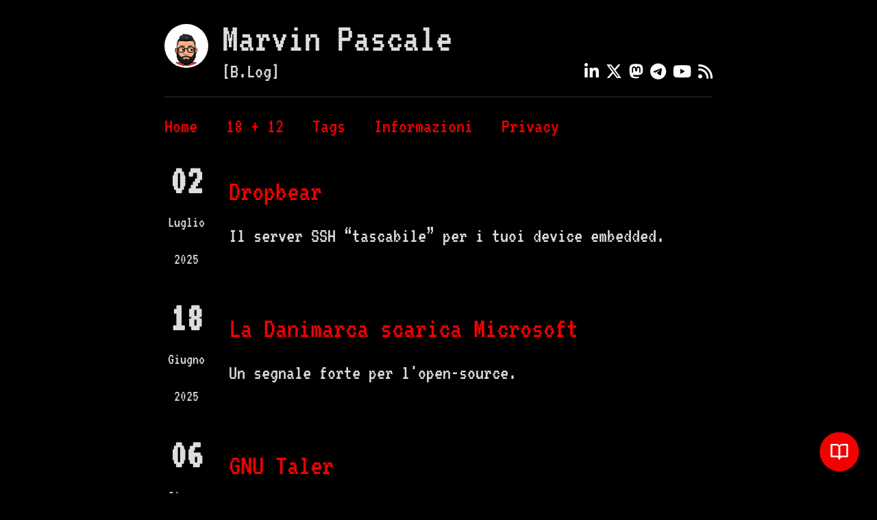

--- FILE ---
content_type: text/html
request_url: https://blog.marvinpascale.it/page/3/
body_size: 2064
content:
<!DOCTYPE html>
<htmlclass="dark">
<head>
	<meta name="generator" content="Hugo 0.154.2">
	<meta charset="UTF-8">
	<meta http-equiv="X-UA-Compatible" content="IE=edge"><title>Marvin Pascale - [B.Log] </title><link rel="icon" type="image/png" href="/img/favicon.ico" /><meta name="viewport" content="width=device-width, initial-scale=1">
	
	<link rel="alternate" type="application/rss+xml" href="https://blog.marvinpascale.it/index.xml" title="Marvin Pascale" />
	
  <meta itemprop="name" content="Marvin Pascale">
  <meta itemprop="datePublished" content="2026-01-07T09:30:00+01:00">
  <meta itemprop="dateModified" content="2026-01-07T09:30:00+01:00"><meta property="og:url" content="https://blog.marvinpascale.it/">
  <meta property="og:site_name" content="Marvin Pascale">
  <meta property="og:title" content="Marvin Pascale">
  <meta property="og:locale" content="it_it">
  <meta property="og:type" content="website">

  <meta name="twitter:card" content="summary">
  <meta name="twitter:title" content="Marvin Pascale">
<link href='https://fonts.googleapis.com/css2?family=VT323&display=swap' rel="stylesheet" />
	<link href='https://fonts.googleapis.com/css?family=Playfair+Display:700' rel='stylesheet' type='text/css'>
	<link rel="stylesheet" type="text/css" media="screen" href="/css/normalize.css" />
	<link rel="stylesheet" type="text/css" media="screen" href="/css/main.css" />
	<link rel="stylesheet" type="text/css" href="/css/custom.css" />
	

	<link id="dark-scheme" rel="stylesheet" type="text/css" href="/css/dark.css" />
	<link id="dark-scheme" rel="stylesheet" type="text/css" href="/css/custom-dark.css" />

	<script src="https://cdn.jsdelivr.net/npm/feather-icons/dist/feather.min.js"></script>
	
	<link rel="stylesheet" href="https://cdnjs.cloudflare.com/ajax/libs/font-awesome/6.4.2/css/all.min.css"
		integrity="sha512-z3gLpd7yknf1YoNbCzqRKc4qyor8gaKU1qmn+CShxbuBusANI9QpRohGBreCFkKxLhei6S9CQXFEbbKuqLg0DA=="
		crossorigin="anonymous" referrerpolicy="no-referrer" />
	<script src="/js/main.js"></script>
	<script src="/js/reading-mode.js"></script>
</head>
<body>
	<div class="container wrapper">
		<div class="header">
	
		<div class="avatar">
			<a href="https://blog.marvinpascale.it/">
				<img src="/img/marvin.jpg" alt="Marvin Pascale" />
			</a>
		</div>
	
	<h1 class="site-title"><a href="https://blog.marvinpascale.it/">Marvin Pascale</a></h1>
	<div class="site-description"><p>[B.Log]</p><nav class="nav social">
			<ul class="flat"><li><a target="_blank" href="https://www.linkedin.com/in/marvin-pascale-4b8228113/" title="Linkedin"><i class="fa-brands fa-linkedin-in"></i></a></li><li><a target="_blank" href="https://twitter.com/l_onnipotente" title="Twitter"><i class="fa-brands fa-x-twitter"></i></a></li><li><a target="_blank" href="https://mastodon.uno/@inmarvinwetrust" title="Mastodon"><i class="fa-brands fa-mastodon"></i></a></li><li><a target="_blank" href="https://t.me/MarvinPascale" title="Telegram"><i class="fa-brands fa-telegram"></i></a></li><li><a target="_blank" href="https://www.youtube.com/@InMarvinWeTrust" title="YouTube"><i class="fa-brands fa-youtube"></i></a></li><li><a target="_blank" href="/index.xml" title="RSS"><i class="fa-solid fa-rss"></i></a></li></ul>
		</nav>
	</div>

	<nav class="nav">
		<ul class="flat">
			
			<li>
				<a href="/">Home</a>
			</li>
			
			<li>
				<a href="/posts/18piu12/">18 &#43; 12</a>
			</li>
			
			<li>
				<a href="/tags">Tags</a>
			</li>
			
			<li>
				<a href="/informazioni">Informazioni</a>
			</li>
			
			<li>
				<a href="/privacy-cookie-policy">Privacy</a>
			</li>
			
		</ul>
	</nav>
</div>


		<div class="recent-posts section">
			<div class="posts">
				
				
				
					<div class="post">
						<div class="post-header">
	<div class="meta">
		<div class="date">
			<span class="day">02</span>
			<span class="rest">Luglio 2025</span>
		</div>
	</div>
	<div class="matter">
		<h4 class="title small">
			<a href="/posts/2025/dropbear/">Dropbear</a>
		</h4>
		<span class="description">
			
				Il server SSH “tascabile” per i tuoi device embedded.
			
		</span>
	</div>
</div>

					</div>
				
					<div class="post">
						<div class="post-header">
	<div class="meta">
		<div class="date">
			<span class="day">18</span>
			<span class="rest">Giugno 2025</span>
		</div>
	</div>
	<div class="matter">
		<h4 class="title small">
			<a href="/posts/2025/danimarca-opensource/">La Danimarca scarica Microsoft</a>
		</h4>
		<span class="description">
			
				Un segnale forte per l&#39;open-source.
			
		</span>
	</div>
</div>

					</div>
				
					<div class="post">
						<div class="post-header">
	<div class="meta">
		<div class="date">
			<span class="day">06</span>
			<span class="rest">Giugno 2025</span>
		</div>
	</div>
	<div class="matter">
		<h4 class="title small">
			<a href="/posts/2025/gnu-taler/">GNU Taler</a>
		</h4>
		<span class="description">
			
				La Svizzera sperimenta il contante digitale open-source.
			
		</span>
	</div>
</div>

					</div>
				
					<div class="post">
						<div class="post-header">
	<div class="meta">
		<div class="date">
			<span class="day">21</span>
			<span class="rest">Maggio 2025</span>
		</div>
	</div>
	<div class="matter">
		<h4 class="title small">
			<a href="/posts/2025/end-of-10/">End of 10</a>
		</h4>
		<span class="description">
			
				Sicurezza e consapevolezza digitale dopo Windows 10.
			
		</span>
	</div>
</div>

					</div>
				
					<div class="post">
						<div class="post-header">
	<div class="meta">
		<div class="date">
			<span class="day">30</span>
			<span class="rest">Aprile 2025</span>
		</div>
	</div>
	<div class="matter">
		<h4 class="title small">
			<a href="/posts/2025/pangolin/">Pangolin</a>
		</h4>
		<span class="description">
			
				Paradigma avanzato di sicurezza e privacy open-source.
			
		</span>
	</div>
</div>

					</div>
				
				

<ul class="pagination">
	<li class="page-item page-prev">
	
    <a href="/page/2/" class="page-link" aria-label="Previous"><span aria-hidden="true">← Prev page</span></a>
	
	</li>
	<li class="page-item page-next">
	
    <a href="/page/4/" class="page-link" aria-label="Next"><span aria-hidden="true">Next page →</span></a>
	
	</li>
</ul>


			</div>
		</div>
	</div>
	<div class="footer wrapper">
	<nav class="nav">
		<div>1989 - 2026  © Libera informazione |  <a
				href="https://www.marvinpascale.it">Marvin Pascale</a> | <a rel="me"
				href="https://mastodon.uno/@inmarvinwetrust">Mastodon</a> </div>
	</nav>
</div>

<div id="reading-mode-toggle" class="reading-mode-toggle" title="Attiva modalità lettura">
	<i data-feather="book-open"></i>
</div>
<script>feather.replace()</script>
<script defer src="https://static.cloudflareinsights.com/beacon.min.js/vcd15cbe7772f49c399c6a5babf22c1241717689176015" integrity="sha512-ZpsOmlRQV6y907TI0dKBHq9Md29nnaEIPlkf84rnaERnq6zvWvPUqr2ft8M1aS28oN72PdrCzSjY4U6VaAw1EQ==" data-cf-beacon='{"version":"2024.11.0","token":"0446a310f04e4d75a9b2246cdf500cd1","r":1,"server_timing":{"name":{"cfCacheStatus":true,"cfEdge":true,"cfExtPri":true,"cfL4":true,"cfOrigin":true,"cfSpeedBrain":true},"location_startswith":null}}' crossorigin="anonymous"></script>
</body>
</html>


--- FILE ---
content_type: text/css
request_url: https://blog.marvinpascale.it/css/main.css
body_size: 1593
content:
@import url('https://fonts.googleapis.com/css2?family=Inter:wght@400;500&display=swap');

body {
    font-family: "Inter", sans-serif;
    font-weight: 400;
    color: #333;
    line-height: 1.8em;
    font-size: 17px;
}

a {
    color: #3700ff;
    text-decoration: none;
    word-break: break-word;
}

a:hover {
    border-bottom: 2px solid #3700ff;
}

html,
button,
input,
select,
textarea {
    color: #333;
}

::-moz-selection {
    background: #3700ff;
    text-shadow: none;
    color: #fff;
}

::selection {
    background: #3700ff;
    text-shadow: none;
    color: #fff;
}

hr {
    display: block;
    height: 1px;
    border: 0;
    border-top: 1px solid #ccc;
    margin: 1rem 0;
    padding: 0;
}

img {
    margin: 10px auto 10px auto;
    max-width: 100%;
    display: block;
}

a img {
    border: none;
}

figure {
    margin: 0;
    text-align: center;
}

fieldset {
    border: 0;
    margin: 0;
    padding: 0;
}

table {
    -ms-overflow-style: -ms-autohiding-scrollbar;
    -webkit-overflow-scrolling: touch;
    background-color: transparent;
    margin-bottom: 1rem;
    overflow-x: auto;
    width: 100%;
}

table th,
table td {
    border-bottom: 1px solid #dee2e6;
    padding: 0.75rem;
    vertical-align: top;
}

table thead th {
    border-bottom: 2px solid #dee2e6;
    vertical-align: bottom;
}

table tbody+tbody {
    border-top: 2px solid #dee2e6;
}

table tbody tr:nth-of-type(even) {
    background-color: rgba(0, 0, 0, 0.15);
}

table th {
    background-color: #212529;
    border-color: #32383e;
    color: #fff;
}

textarea {
    resize: vertical;
}

blockquote {
    margin-left: 1rem;
    font-style: italic;
    font-size: 1.4rem;
    font-family: Georgia, bitstream charter, serif;
    border-left: 3px solid;
    border-color: #3700ff;
    padding-left: 20px;
}

blockquote cite {
    font-size: 70%;
    opacity: .8;
}

blockquote em {
    font-weight: 600;
}


h1,
h2,
h3,
h4,
h5,
h6 {
    color: #333;
    font-weight: 500;
    line-height: 1.3em;
    margin: 30px 0 20px 0;
}

h1 {
    font-size: 2.75rem;
}

h2 {
    font-size: 2rem;
}

h3 {
    font-size: 1.6rem;
}

h4 {
    font-size: 1.2rem;
}

h5 {
    font-size: 1rem;
}

h6 {
    font-size: .9rem;
}

.align-center {
    text-align: center;
}

.align-left {
    text-align: left;
}

.align-right {
    text-align: right;
}

ul {
    padding-left: 15px;
}

ul.flat {
    margin: 0;
    padding: 0;
}

ul.flat li {
    display: block;
    list-style: none;
    margin-left: 0;
}

.prevent-collapse {
    min-height: .1rem
}

.smaller {
    font-size: 70%;
}

ul {
    list-style: disc inside;
}

.post ul li {
    margin-bottom: 10px;
}

.post ul li p {
    display: inline;
}

.highlight pre {
    margin-bottom: 0;
    margin-top: 0;
    padding: 20px;
    background-color: transparent !important;
}

.highlight {
    background: 0 0;
    background-color: #FAFAFA;
}

.wrapper {
    max-width: 760px;
    margin: 0 auto;
}

.container {
    max-width: 800px;
    margin-top: 30px;
}

.header {
    margin-bottom: 20px;
    padding-bottom: 20px;
}

.header .avatar {
    float: left;
    margin: 0 20px 0 0;
}

.header .avatar img {
    width: 64px;
    height: 64px;
    overflow: hidden;
    border-radius: 100%;
}

.header .site-title {
    margin: 0;
}

.site-title a {
    color: #333;
    text-decoration: none !important;
}

.site-title a:hover {
    border-bottom-width: 3px;
}

.header .site-description {
    display: flex;
    justify-content: space-between;
}

.header .site-description p {
    margin: 0 0 10px 0;
}

.header nav {
    border-top: 1px solid #eee;
    padding-top: 15px;
}

.header nav ul,
.header nav li {
    margin: 0;
    padding: 0;
}

.header nav li {
    display: inline-block;
    list-style: none;
    margin: 0 30px 0 0;
}

.header nav.social a {
    color: #333;
}

.header nav.social a:hover {
    color: #3700ff;
}

.header .site-description nav {
    margin: 0;
    padding: 0;
    border: none;
    min-width: 50px;
    margin-left: 15px;
}

.header .site-description nav ul svg {
    max-height: 15px;
}

.header .site-description .scheme-toggle {
    height: 100%;
}

.header .site-description .scheme-toggle a svg {
    max-height: 15px;
}

.header .site-description .scheme-toggle a.dark svg {
    fill: #f8e04f;
    color: #f8e04f;
}

.header .site-description .scheme-toggle a.light svg {
    fill: grey;
    color: black;
}

.section .section-header {
    font-size: 0.75rem;
    font-weight: 600;
    text-transform: uppercase;
    color: #999;
    margin-bottom: 20px;
    letter-spacing: 1px;
}

.recent-posts .posts .post {
    margin-bottom: 45px;
}

.post-header {
    display: flex;
}

.post-header .meta .date {
    margin-right: 30px;
    width: 64px;
    text-align: center;
}

.post-header .meta .date .day {
    font-family: "Playfair Display", serif;
    font-weight: 700;
    line-height: 0.45em;
    font-size: 3em;
    display: block;
    margin-bottom: 20px;
}

.post-header .meta .date .rest {
    display: block;
    font-size: 0.75em;
}

.post-header h1.title {
    margin: -10px 0 0 0;
}

.post .title.small {
    margin: 0 0 10px 0;
}

.post .post-header {
    margin-bottom: 30px;
}

.post .draft-label {
    color: #3700ff;
    text-decoration: none;
    padding: 2px 4px;
    border-radius: 4px;
    margin-left: 6px;
    background-color: #f9f2f4;
}

.post .tags a {
    display: inline-block;
    border: 1px solid #3700ff;
    border-radius: 3px;
    padding: 0px 6px;
    color: #3700ff;
    line-height: 20px;
    font-size: 0.85em;
    text-decoration: none;
    margin: 0 10px 0 0;
}

.list .posts .post-header .meta {
    margin-bottom: 0;
    margin-left: 5px;
}

.footer {
    text-align: right;
    font-size: 0.75em;
    color: #999;
    border-top: 1px solid #f4f4f4;
    margin-top: 40px;
    padding: 15px 0;
}

.footer a {
    color: #666;
}

.footer a:hover {
    color: #3700ff;
}

.tag-cloud {
    margin-top: 20px;
}

.tag-cloud a {
    margin-right: 15px;
}

.pagination {
    margin: 0;
    padding: 0;
    text-align: left;
    display: flex;
    justify-content: space-between;
}

.pagination li {
    list-style: none;
    display: inline-block;
    margin: 0;
    padding: 0;
}

.pagination .page-prev {
    margin-right: 20px;
    padding-right: 20px;
}

.pagination .page-item.page-prev {
    text-align: left;
}

.pagination .page-item.page-next {
    text-align: right;
}

@media (max-width: 900px) {
    body {
        padding: 20px;
    }

    h1 {
        font-size: 1.8rem;
    }

    h2 {
        font-size: 1.6rem;
    }

    h3 {
        font-size: 1.2rem;
    }

    h4 {
        font-size: 1rem;
    }

    .container {
        margin-top: 10px;
    }

    .header .nav.social li {
        margin: 2px;
    }

    .header .nav li {
        margin: 0 10px 0 0;
        font-size: 0.875em;
    }

    table {
        -ms-overflow-style: -ms-autohiding-scrollbar;
        -webkit-overflow-scrolling: touch;
        display: block;
        overflow-x: auto;
        width: 100%;
    }
}

@media (max-width: 400px) {
    .header .nav.social {
        min-width: auto;
        margin: 0;
    }

    .header .site-description {
        font-size: 1em;
        margin-top: 10px;
        font-size: 0.875em;
        line-height: 1.4em;
    }
}

/* Adjust button for dark mode if needed, though accent color usually works */
.dark .reading-mode-toggle {
    box-shadow: 0 4px 10px rgba(255, 255, 255, 0.1);
}

--- FILE ---
content_type: text/css
request_url: https://blog.marvinpascale.it/css/custom.css
body_size: 2645
content:
/* vt323-regular - latin */
@font-face {
    font-display: swap;
    font-family: 'VT323';
    font-style: normal;
    font-weight: 400;
    src: url('/fonts/vt323.woff2') format('woff2');
}

body {
    font-family: 'VT323', sans-serif !important;
    font-weight: 400;
    font-size: 30px;
    color: #333;
    line-height: 1.8em;
}

a {
    color: #f30000;
    text-decoration: none;
    word-break: break-word;
}

a:hover {
    border-bottom: 2px solid #f30000;
}

html,
button,
input,
select,
textarea {
    color: #333;
}

::-moz-selection {
    background: #f30000;
    text-shadow: none;
    color: #fff;
}

::selection {
    background: #f30000;
    text-shadow: none;
    color: #fff;
}

hr {
    display: block;
    height: 1px;
    border: 0;
    border-top: 1px solid #ccc;
    margin: 1rem 0;
    padding: 0;
}

img {
    margin: 10px auto 10px auto;
    max-width: 100%;
    display: block;
}

a img {
    border: none;
}

figure {
    margin: 0;
    text-align: center;
}

fieldset {
    border: 0;
    margin: 0;
    padding: 0;
}

textarea {
    resize: vertical;
}

blockquote {
    margin-left: 1rem;
    font-style: italic;
    font-size: 1.4rem;
    font-family: 'VT323', sans-serif !important;
    border-left: 3px solid;
    border-color: #f30000;
    padding-left: 20px;
}

blockquote cite {
    font-size: 70%;
    opacity: .8;
}

blockquote em {
    font-weight: 600;
}


h1,
h2,
h3,
h4,
h5,
h6 {
    color: #333;
    font-weight: 500;
    line-height: 1.3em;
    margin: 30px 0 20px 0;
}

h1 {
    font-size: 3.75rem;
}

h2 {
    font-size: 3.25rem;
    color: red !important;
}

h3 {
    font-size: 3rem;
}

h4 {
    font-size: 2.7rem;
}

h5 {
    font-size: 2.3rem;
}

h6 {
    font-size: 2.2rem;
}

.align-center {
    text-align: center;
}

.align-left {
    text-align: left;
}

.align-right {
    text-align: right;
}

ul {
    padding-left: 15px;
}

ul.flat {
    margin: 0;
    padding: 0;
}

ul.flat li {
    display: block;
    list-style: none;
    margin-left: 0;
}

.prevent-collapse {
    min-height: .1rem
}

.smaller {
    font-size: 70%;
}

ul {
    list-style: disc inside;
}

.post ul li {
    margin-bottom: 10px;
}

.post ul li p {
    display: inline;
}

.highlight pre {
    margin-bottom: 0;
    margin-top: 0;
    padding: 20px;
    background-color: transparent !important;
}

.highlight {
    background: 0 0;
    background-color: #FAFAFA;
}

.wrapper {
    max-width: 760px;
    margin: 0 auto;
}

.container {
    max-width: 800px;
    margin-top: 50px;
}

.header {
    margin-bottom: 20px;
    padding-bottom: 20px;
}

.header .avatar {
    float: left;
    margin: -25px 20px 0 0;
}

.header .avatar img {
    width: 64px;
    height: 64px;
    overflow: hidden;
    border-radius: 100%;
}

.header .site-title {
    margin: 0 0 15px 0;
    line-height: 0.2em;
}

.site-title a {
    color: #333;
    text-decoration: none !important;
}

.site-title a:hover {
    border-bottom-width: 3px;
}

.header .site-description {
    display: flex;
    justify-content: space-between;
}

.header nav {
    border-top: 1px solid #eee;
    padding-top: 15px;
}

.header nav ul,
.header nav li {
    margin: 0;
    padding: 0;
}

.header nav li {
    display: inline-block;
    list-style: none;
    margin: 0 30px 0 0;
}

.header nav.social a {
    color: #333;
}

.header nav.social a:hover {
    color: #f30000;
}

.header .site-description nav {
    margin: 0;
    padding: 0;
    border: none;
    min-width: 50px;
    margin-left: 15px;
}

.header .site-description nav ul svg {
    max-height: 15px;
}

.section .section-header {
    font-size: 0.75rem;
    font-weight: 600;
    text-transform: uppercase;
    color: #999;
    margin-bottom: 20px;
    letter-spacing: 1px;
}

.recent-posts .posts .post {
    margin-bottom: 45px;
}

.post-header {
    display: flex;
}

.post-header .meta .date {
    margin-right: 30px;
    width: 64px;
    text-align: center;
}

.post-header .meta .date .day {
    font-family: 'VT323', sans-serif !important;
    font-weight: 700;
    line-height: 0.45em;
    font-size: 2em;
    display: block;
    margin-bottom: 20px;
}

.post-header .meta .date .rest {
    display: block;
    font-size: 0.75em;
}

.post-header h1.title {
    margin: -10px 0 0 0;
}

.post .title.small {
    margin: 0 0 10px 0;
}

.post .post-header {
    margin-bottom: 30px;
}

.post .draft-label {
    color: #f30000;
    text-decoration: none;
    padding: 2px 4px;
    border-radius: 4px;
    margin-left: 6px;
    background-color: #f9f2f4;
}

.post .tags a {
    display: inline-block;
    border: 1px solid #f30000;
    border-radius: 3px;
    padding: 0px 6px;
    color: #f30000;
    line-height: 20px;
    font-size: 0.85em;
    text-decoration: none;
    margin: 0 10px 0 0;
}

.list .posts .post-header .meta {
    margin-bottom: 0;
    margin-left: 5px;
}

.footer {
    text-align: right;
    font-size: 0.75em;
    color: #999;
    border-top: 1px solid #f4f4f4;
    margin-top: 40px;
    padding: 15px 0;
}

.footer a {
    color: #666;
}

.footer a:hover {
    color: #f30000;
}

.tag-cloud {
    margin-top: 20px;
}

.tag-cloud a {
    margin-right: 15px;
}

.pagination {
    margin: 0;
    padding: 0;
    text-align: left;
    display: flex;
    justify-content: space-between;
}

.pagination li {
    list-style: none;
    display: inline-block;
    margin: 0;
    padding: 0;
}

.pagination .page-prev {
    margin-right: 20px;
    padding-right: 20px;
}

.pagination .page-item.page-prev {
    text-align: left;
}

.pagination .page-item.page-next {
    text-align: right;
}

.tags .feather {
    width: 16px;
    height: 16px;
}

/* Stili personalizzati per le icone social */
.nav.social ul.flat li {
    margin-right: 10px;
}

/* Assicurati che l'ultimo elemento non abbia margine a destra */
.nav.social ul.flat li:last-child {
    margin-right: 0;
}

/* Riduzione della dimensione delle icone social */
.nav.social ul.flat li a i {
    font-size: 0.8em;
}

@media (max-width: 1024px) {
    body {
        padding: 20px;
        font-size: 30px;
    }

    p {
        font-size: 1.5rem;
    }

    li ul {
        font-size: 1.5rem;
    }

    h1 {
        font-size: 2.75rem;
    }

    h2 {
        font-size: 2.6rem;
    }

    h3 {
        font-size: 2.2rem;
    }

    h4 {
        font-size: 2rem;
    }

    .container {
        margin-top: 10px;
    }

    .header .nav.social li {
        margin: 2px;
    }

    .header .nav li {
        margin: 0 10px 0 0;
        font-size: 1.2rem;
    }

    pre {
        font-size: 1.2rem;
        padding: 15px 30px 15px 15px;
    }

    html-video {
        border: 1px solid #f4f4f4;
        width: 50%;
    }

    /* Aumenta ulteriormente lo spazio tra le icone sui dispositivi molto piccoli */
    .nav.social ul.flat li {
        margin-right: 18px;
    }

    /* Assicurati che le icone abbiano spazio sufficiente se vanno a capo */
    .nav.social ul.flat {
        line-height: 2.5em;
    }
}

/* Stili specifici per dispositivi mobili */
@media (max-width: 600px) {

    /* Aumenta ulteriormente lo spazio tra le icone sui dispositivi mobili */
    .nav.social ul.flat li {
        margin-right: 15px;
    }

    /* Mantiene le icone social di dimensioni ridotte anche su dispositivi mobili */
    .nav.social ul.flat li a i {
        font-size: 0.9em;
    }

    /* Assicurati che le icone siano ben distanziate verticalmente se vanno a capo */
    .nav.social ul.flat {
        line-height: 2em;
    }
}

/* Stili specifici per dispositivi molto piccoli */
@media (max-width: 400px) {

    /* Aumenta ulteriormente lo spazio tra le icone sui dispositivi molto piccoli */
    .nav.social ul.flat li {
        margin-right: 5px;
    }

    /* Assicurati che le icone abbiano spazio sufficiente se vanno a capo */
    .nav.social ul.flat {
        line-height: 2.5em;
    }

    /* Riduci leggermente la dimensione del font per far entrare più icone in una riga */
    .nav.social ul.flat li a i {
        font-size: 0.75em;
    }
}

/* Stili specifici per iPhone */
@media screen and (max-width: 375px) {

    /* Aumenta significativamente lo spazio tra le icone su iPhone */
    .nav.social ul.flat li {
        margin-right: 3px;
    }

    /* Aumenta l'altezza della linea per dare più spazio verticale */
    .nav.social ul.flat {
        line-height: 3em;
        display: flex;
        flex-wrap: wrap;
        justify-content: space-between;
    }

    /* Assicura che le icone siano sufficientemente distanziate anche orizzontalmente */
    .header .nav.social li {
        margin: 2px 5px;
    }
}

/* Reading Mode Toggle */
.reading-mode-toggle {
    position: fixed;
    bottom: 30px;
    right: 30px;
    width: 50px;
    height: 50px;
    background-color: #f30000;
    color: white;
    border-radius: 50%;
    display: flex;
    align-items: center;
    justify-content: center;
    cursor: pointer;
    box-shadow: 0 4px 10px rgba(0, 0, 0, 0.2);
    z-index: 1000;
    transition: transform 0.2s, background-color 0.2s;
    animation: toggle-attention 1.5s ease-in-out 3;
    /* Run 3 times on load */
}

@keyframes toggle-attention {

    0%,
    100% {
        transform: scale(1);
    }

    50% {
        transform: scale(1.15) translateY(-5px);
    }
}

body.reading-mode .reading-mode-toggle {
    animation: none !important;
}

.reading-mode-toggle:hover {
    transform: scale(1.1);
    background-color: #d10000;
}

.reading-mode-toggle svg {
    width: 24px;
    height: 24px;
}

/* Reading Mode Active Styles */
body.reading-mode {
    background-color: #e4cdb4 !important;
    color: #2c2c2c !important;
    font-family: Monospace, "Times New Roman", Times, serif !important;
    transition: background-color 0.5s ease, color 0.5s ease;
}

body.reading-mode .header nav,
body.reading-mode .footer,
body.reading-mode .post .tags,
body.reading-mode .post .draft-label,
body.reading-mode .post-header .meta,
body.reading-mode .header .avatar,
body.reading-mode .header .site-description {
    display: none !important;
}

body.reading-mode .header {
    border-bottom: 1px solid rgba(0, 0, 0, 0.1);
    margin-bottom: 40px;
}

body.reading-mode .site-title a {
    color: #2c2c2c !important;
}

body.reading-mode .wrapper {
    max-width: 750px;
}

body.reading-mode p,
body.reading-mode li {
    font-size: 1.3rem;
    line-height: 1.8em;
    margin-bottom: 1.5rem;
}

body.reading-mode h1,
body.reading-mode h2,
body.reading-mode h3,
body.reading-mode h4 {
    color: #1a1a1a !important;
    font-family: Georgia, serif !important;
    line-height: 1.3em;
}

/* Adjust links for reading mode */
body.reading-mode a {
    color: #f30000;
    text-decoration: underline;
}

/* Ensure images don't break the layout */
body.reading-mode img {
    border-radius: 4px;
    box-shadow: 0 4px 12px rgba(0, 0, 0, 0.05);
}

/* Code Blocks in Reading Mode */
body.reading-mode .highlight,
body.reading-mode pre {
    background-color: #fcf1d1 !important;
    border: 1px solid rgba(0, 0, 0, 0.05);
    border-radius: 4px;
}

body.reading-mode .highlight pre,
body.reading-mode code {
    background-color: transparent !important;
    color: #2c2c2c !important;
    font-size: 1.1rem;
}

/* Inline code in Reading Mode */
body.reading-mode p code,
body.reading-mode li code {
    background-color: #fcf1d1 !important;
    padding: 2px 5px;
    border-radius: 3px;
    font-family: inherit;
    /* Or keep monospace if preferred, but usually Kindle style uses common font */
    font-weight: 500;
}

/* Adjust button for dark mode if needed, though accent color usually works */
.dark .reading-mode-toggle {
    box-shadow: 0 4px 10px rgba(255, 255, 255, 0.1);
}

--- FILE ---
content_type: text/css
request_url: https://blog.marvinpascale.it/css/custom-dark.css
body_size: 14
content:
body {
	color: #ddd;
	background-color: #000;
}

::-moz-selection {
	background: #f30000;
	color: #fff;
    text-shadow: none
}

::selection {
	background: #f30000;
	color: #fff;
    text-shadow: none
}

hr {
    border-color: #f30000;
}

h1,h2,h3,h4,h5,h6 {
	color: #ddd;
}

a,a:hover {
	color: #f30000;
	text-decoration: none;
}

.site-description a,
.site-description a:hover {
	color: #ddd;
	text-decoration: underline;
}

a:hover {
	opacity: 0.8;
}

.post-tags .tags a {
    border: 1px solid #ddd;
	color: #ddd;
}

.site-title a {
	color: #ddd;
	text-decoration: none !important;
}

.header nav,
.footer {
	border-color: #333;
}

.header nav.social a {
    color: white;
}

.highlight {
	background-color: #333;
}

pre {
	background: rgba(173, 173, 173, 0.3);
	border-left: 4px solid #f30000;
	font-size: 1.0rem;
	font-weight: 500;
	line-height: 2;
	margin: 30px 0;
	padding: 15px 30px 15px 15px;
}

/* Bash root command styling */
.chroma .c,
.chroma .c1,
.chroma .ch,
.chroma .cm {
    color: #ffffff !important;
    font-weight: bold !important;
}

--- FILE ---
content_type: text/javascript
request_url: https://blog.marvinpascale.it/js/main.js
body_size: 47
content:
document.addEventListener("DOMContentLoaded", function () {
  var toggle = document.getElementById("scheme-toggle");

  var scheme = "light";
  var savedScheme = localStorage.getItem("scheme");

  var container = document.getElementsByTagName("html")[0];
  var prefersDark = window.matchMedia("(prefers-color-scheme: dark)").matches;

  if (prefersDark) {
    scheme = "dark";
  }

  if (savedScheme) {
    scheme = savedScheme;
  }

  if (scheme == "dark") {
    darkscheme(toggle, container);
  } else {
    lightscheme(toggle, container);
  }

  toggle.addEventListener("click", () => {
    if (toggle.className === "light") {
      darkscheme(toggle, container);
    } else if (toggle.className === "dark") {
      lightscheme(toggle, container);
    }
  });
});

function darkscheme(toggle, container) {
  localStorage.setItem("scheme", "dark");
  toggle.innerHTML = feather.icons.sun.toSvg();
  toggle.className = "dark";
  container.className = "dark";
}

function lightscheme(toggle, container) {
  localStorage.setItem("scheme", "light");
  toggle.innerHTML = feather.icons.moon.toSvg();
  toggle.className = "light";
  container.className = "";
}

// Reading Mode Logic


--- FILE ---
content_type: text/javascript
request_url: https://blog.marvinpascale.it/js/reading-mode.js
body_size: -54
content:
// Reading Mode Logic
document.addEventListener("DOMContentLoaded", function () {
    const readingToggle = document.getElementById("reading-mode-toggle");
    const body = document.body;
    const storageKey = "readingMode";

    // Check initial state
    if (localStorage.getItem(storageKey) === "true") {
        body.classList.add("reading-mode");
    }

    if (readingToggle) {
        readingToggle.addEventListener("click", function () {
            body.classList.toggle("reading-mode");
            const isReadingMode = body.classList.contains("reading-mode");
            localStorage.setItem(storageKey, isReadingMode);
        });
    }
});
